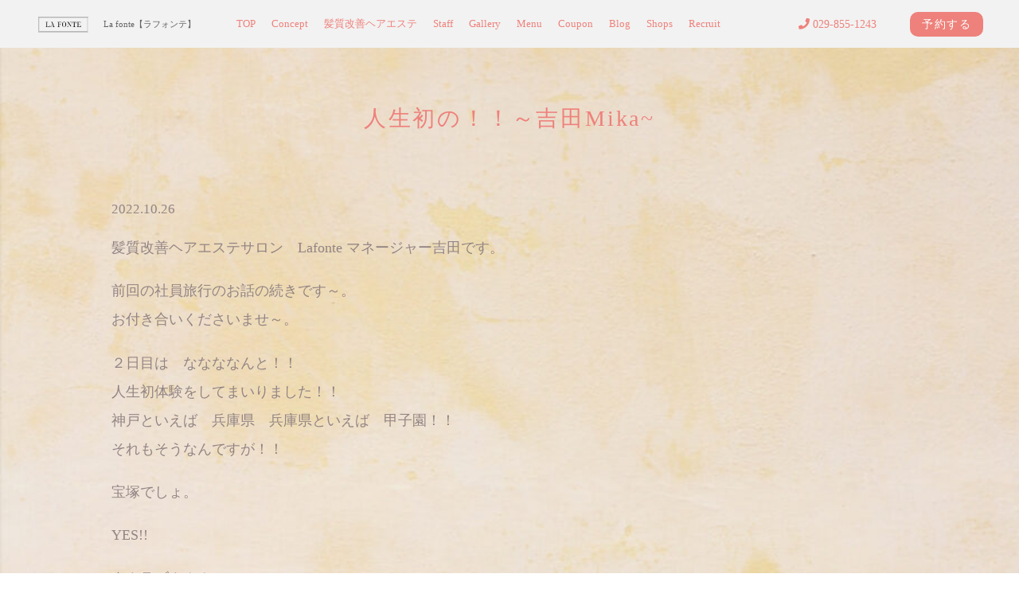

--- FILE ---
content_type: text/html; charset=UTF-8
request_url: https://hairmake-lafonte.jp/blog/post-983/983/
body_size: 11590
content:
<!DOCTYPE html>
<html lang="ja">
<head>
<!-- googleanalytics -->
<!-- Google tag (gtag.js) -->
<script async src="https://www.googletagmanager.com/gtag/js?id=G-4SERD2JVN4"></script>
<script>
  window.dataLayer = window.dataLayer || [];
  function gtag(){dataLayer.push(arguments);}
  gtag('js', new Date());

  gtag('config', 'G-4SERD2JVN4');
  gtag('config', 'G-Y39YMECY20');
</script><!-- googleanalyticsここまで -->
<meta charset="utf-8">
<meta name="viewport" content="width=device-width">
<meta name="thumbnail" content="" />
<meta http-equiv="content-language" content="ja">



		<!-- All in One SEO 4.3.3 - aioseo.com -->
		<title>人生初の！！～吉田Mika~ |【公式】髪質改善ヘアエステサロン LA FONTE （ラフォンテ）</title>
		<meta name="robots" content="max-image-preview:large" />
		<link rel="canonical" href="https://hairmake-lafonte.jp/blog/post-983/983/" />
		<meta name="generator" content="All in One SEO (AIOSEO) 4.3.3 " />

		<!-- Global site tag (gtag.js) - Google Analytics -->
<script async src="https://www.googletagmanager.com/gtag/js?id=UA-121073872-2"></script>
<script>
 window.dataLayer = window.dataLayer || [];
 function gtag(){dataLayer.push(arguments);}
 gtag('js', new Date());

 gtag('config', 'UA-121073872-2');
</script>
		<meta property="og:locale" content="ja_JP" />
		<meta property="og:site_name" content="髪質改善ヘアエステサロン　LA FONTE  （ラフォンテ） |" />
		<meta property="og:type" content="article" />
		<meta property="og:title" content="人生初の！！～吉田Mika~ |【公式】髪質改善ヘアエステサロン LA FONTE （ラフォンテ）" />
		<meta property="og:url" content="https://hairmake-lafonte.jp/blog/post-983/983/" />
		<meta property="article:published_time" content="2022-10-26T03:20:33+00:00" />
		<meta property="article:modified_time" content="2022-10-26T03:20:33+00:00" />
		<meta name="twitter:card" content="summary" />
		<meta name="twitter:title" content="人生初の！！～吉田Mika~ |【公式】髪質改善ヘアエステサロン LA FONTE （ラフォンテ）" />
		<script type="application/ld+json" class="aioseo-schema">
			{"@context":"https:\/\/schema.org","@graph":[{"@type":"Article","@id":"https:\/\/hairmake-lafonte.jp\/blog\/post-983\/983\/#article","name":"\u4eba\u751f\u521d\u306e\uff01\uff01\uff5e\u5409\u7530Mika~ |\u3010\u516c\u5f0f\u3011\u9aea\u8cea\u6539\u5584\u30d8\u30a2\u30a8\u30b9\u30c6\u30b5\u30ed\u30f3 LA FONTE \uff08\u30e9\u30d5\u30a9\u30f3\u30c6\uff09","headline":"\u4eba\u751f\u521d\u306e\uff01\uff01\uff5e\u5409\u7530Mika~","author":{"@id":"https:\/\/hairmake-lafonte.jp\/author\/cscbs\/#author"},"publisher":{"@id":"https:\/\/hairmake-lafonte.jp\/#organization"},"image":{"@type":"ImageObject","url":"https:\/\/hairmake-lafonte.jp\/wp-content\/uploads\/2022\/10\/I079137121_349-262.jpg","width":262,"height":349},"datePublished":"2022-10-26T03:20:33+09:00","dateModified":"2022-10-26T03:20:33+09:00","inLanguage":"ja","mainEntityOfPage":{"@id":"https:\/\/hairmake-lafonte.jp\/blog\/post-983\/983\/#webpage"},"isPartOf":{"@id":"https:\/\/hairmake-lafonte.jp\/blog\/post-983\/983\/#webpage"},"articleSection":"blog"},{"@type":"BreadcrumbList","@id":"https:\/\/hairmake-lafonte.jp\/blog\/post-983\/983\/#breadcrumblist","itemListElement":[{"@type":"ListItem","@id":"https:\/\/hairmake-lafonte.jp\/#listItem","position":1,"item":{"@type":"WebPage","@id":"https:\/\/hairmake-lafonte.jp\/","name":"\u30db\u30fc\u30e0","description":"\u304a\u60a9\u307f\u89e3\u6c7a\u30b5\u30ed\u30f3\u3002\u4e00\u4eba\u4e00\u4eba\u306b\u306b\u5408\u308f\u305b\u305f\u9aea\u8cea\u6539\u5584\u30c8\u30ea\u30fc\u30c8\u30e1\u30f3\u30c8\u30a8\u30b9\u30c6\u3067\u30c4\u30e4\u30b5\u30e9\u9aea\u306b\u4ed5\u4e0a\u3052\u307e\u3059\u3002\u30c0\u30e1\u30fc\u30b8\u30ec\u30b9\u306b\u660e\u308b\u304f\u67d3\u307e\u308b\u767d\u9aea\u67d3\u3081\u306a\u3069\u3001\u4eca\u307e\u3067\u306b\u306a\u3044\u7f8e\u9aea\u3092\u5b9f\u611f\u3057\u305f\u3044\u65b9\u306f\u662f\u975e\u3054\u6765\u5e97\u304f\u3060\u3055\u3044\u3002","url":"https:\/\/hairmake-lafonte.jp\/"},"nextItem":"https:\/\/hairmake-lafonte.jp\/blog\/#listItem"},{"@type":"ListItem","@id":"https:\/\/hairmake-lafonte.jp\/blog\/#listItem","position":2,"item":{"@type":"WebPage","@id":"https:\/\/hairmake-lafonte.jp\/blog\/","name":"blog","url":"https:\/\/hairmake-lafonte.jp\/blog\/"},"nextItem":"https:\/\/hairmake-lafonte.jp\/blog\/post-983\/#listItem","previousItem":"https:\/\/hairmake-lafonte.jp\/#listItem"},{"@type":"ListItem","@id":"https:\/\/hairmake-lafonte.jp\/blog\/post-983\/#listItem","position":3,"item":{"@type":"WebPage","@id":"https:\/\/hairmake-lafonte.jp\/blog\/post-983\/","name":"\u4eba\u751f\u521d\u306e\uff01\uff01\uff5e\u5409\u7530Mika~","url":"https:\/\/hairmake-lafonte.jp\/blog\/post-983\/"},"previousItem":"https:\/\/hairmake-lafonte.jp\/blog\/#listItem"}]},{"@type":"Organization","@id":"https:\/\/hairmake-lafonte.jp\/#organization","name":"La fonte\u3010\u30e9\u30d5\u30a9\u30f3\u30c6\u3011","url":"https:\/\/hairmake-lafonte.jp\/","logo":{"@type":"ImageObject","url":"https:\/\/hairmake-lafonte.jp\/wp-content\/uploads\/2021\/11\/LOGO-3-e1637820729398.png","@id":"https:\/\/hairmake-lafonte.jp\/#organizationLogo","width":716,"height":692},"image":{"@id":"https:\/\/hairmake-lafonte.jp\/#organizationLogo"},"contactPoint":{"@type":"ContactPoint","telephone":"+81298551243","contactType":"Reservations"}},{"@type":"Person","@id":"https:\/\/hairmake-lafonte.jp\/author\/cscbs\/#author","url":"https:\/\/hairmake-lafonte.jp\/author\/cscbs\/","name":"cscbs","image":{"@type":"ImageObject","@id":"https:\/\/hairmake-lafonte.jp\/blog\/post-983\/983\/#authorImage","url":"https:\/\/secure.gravatar.com\/avatar\/cfc45c8337faf1322c341d3a6e2c25c2?s=96&d=mm&r=g","width":96,"height":96,"caption":"cscbs"}},{"@type":"WebPage","@id":"https:\/\/hairmake-lafonte.jp\/blog\/post-983\/983\/#webpage","url":"https:\/\/hairmake-lafonte.jp\/blog\/post-983\/983\/","name":"\u4eba\u751f\u521d\u306e\uff01\uff01\uff5e\u5409\u7530Mika~ |\u3010\u516c\u5f0f\u3011\u9aea\u8cea\u6539\u5584\u30d8\u30a2\u30a8\u30b9\u30c6\u30b5\u30ed\u30f3 LA FONTE \uff08\u30e9\u30d5\u30a9\u30f3\u30c6\uff09","inLanguage":"ja","isPartOf":{"@id":"https:\/\/hairmake-lafonte.jp\/#website"},"breadcrumb":{"@id":"https:\/\/hairmake-lafonte.jp\/blog\/post-983\/983\/#breadcrumblist"},"author":{"@id":"https:\/\/hairmake-lafonte.jp\/author\/cscbs\/#author"},"creator":{"@id":"https:\/\/hairmake-lafonte.jp\/author\/cscbs\/#author"},"image":{"@type":"ImageObject","url":"https:\/\/hairmake-lafonte.jp\/wp-content\/uploads\/2022\/10\/I079137121_349-262.jpg","@id":"https:\/\/hairmake-lafonte.jp\/#mainImage","width":262,"height":349},"primaryImageOfPage":{"@id":"https:\/\/hairmake-lafonte.jp\/blog\/post-983\/983\/#mainImage"},"datePublished":"2022-10-26T03:20:33+09:00","dateModified":"2022-10-26T03:20:33+09:00"},{"@type":"WebSite","@id":"https:\/\/hairmake-lafonte.jp\/#website","url":"https:\/\/hairmake-lafonte.jp\/","name":"\u3064\u304f\u3070\u3067\u30ab\u30a6\u30f3\u30bb\u30ea\u30f3\u30b0\u304c\u4eba\u6c17\u306e\u30b5\u30ed\u30f3\uff5c\u3010\u516c\u5f0f\u3011La fonte\u3010\u30e9\u30d5\u30a9\u30f3\u30c6\u3011","alternateName":"\u30ab\u30a6\u30f3\u30bb\u30ea\u30f3\u30b0\u304c\u4eba\u6c17\u306e\u30b5\u30ed\u30f3\uff5c\u30e9\u30d5\u30a9\u30f3\u30c6","inLanguage":"ja","publisher":{"@id":"https:\/\/hairmake-lafonte.jp\/#organization"}}]}
		</script>
		<!-- All in One SEO -->


<!-- Google Tag Manager for WordPress by gtm4wp.com -->
<script data-cfasync="false" data-pagespeed-no-defer>
	var gtm4wp_datalayer_name = "dataLayer";
	var dataLayer = dataLayer || [];
</script>
<!-- End Google Tag Manager for WordPress by gtm4wp.com --><link rel='dns-prefetch' href='//ajax.googleapis.com' />
<link rel='stylesheet' id='sbi_styles-css' href='https://hairmake-lafonte.jp/wp-content/plugins/instagram-feed/css/sbi-styles.min.css?ver=6.1.3' type='text/css' media='all' />
<link rel='stylesheet' id='wp-block-library-css' href='https://hairmake-lafonte.jp/wp-includes/css/dist/block-library/style.min.css?ver=6.1.1' type='text/css' media='all' />
<link rel='stylesheet' id='classic-theme-styles-css' href='https://hairmake-lafonte.jp/wp-includes/css/classic-themes.min.css?ver=1' type='text/css' media='all' />
<style id='global-styles-inline-css' type='text/css'>
body{--wp--preset--color--black: #000000;--wp--preset--color--cyan-bluish-gray: #abb8c3;--wp--preset--color--white: #ffffff;--wp--preset--color--pale-pink: #f78da7;--wp--preset--color--vivid-red: #cf2e2e;--wp--preset--color--luminous-vivid-orange: #ff6900;--wp--preset--color--luminous-vivid-amber: #fcb900;--wp--preset--color--light-green-cyan: #7bdcb5;--wp--preset--color--vivid-green-cyan: #00d084;--wp--preset--color--pale-cyan-blue: #8ed1fc;--wp--preset--color--vivid-cyan-blue: #0693e3;--wp--preset--color--vivid-purple: #9b51e0;--wp--preset--gradient--vivid-cyan-blue-to-vivid-purple: linear-gradient(135deg,rgba(6,147,227,1) 0%,rgb(155,81,224) 100%);--wp--preset--gradient--light-green-cyan-to-vivid-green-cyan: linear-gradient(135deg,rgb(122,220,180) 0%,rgb(0,208,130) 100%);--wp--preset--gradient--luminous-vivid-amber-to-luminous-vivid-orange: linear-gradient(135deg,rgba(252,185,0,1) 0%,rgba(255,105,0,1) 100%);--wp--preset--gradient--luminous-vivid-orange-to-vivid-red: linear-gradient(135deg,rgba(255,105,0,1) 0%,rgb(207,46,46) 100%);--wp--preset--gradient--very-light-gray-to-cyan-bluish-gray: linear-gradient(135deg,rgb(238,238,238) 0%,rgb(169,184,195) 100%);--wp--preset--gradient--cool-to-warm-spectrum: linear-gradient(135deg,rgb(74,234,220) 0%,rgb(151,120,209) 20%,rgb(207,42,186) 40%,rgb(238,44,130) 60%,rgb(251,105,98) 80%,rgb(254,248,76) 100%);--wp--preset--gradient--blush-light-purple: linear-gradient(135deg,rgb(255,206,236) 0%,rgb(152,150,240) 100%);--wp--preset--gradient--blush-bordeaux: linear-gradient(135deg,rgb(254,205,165) 0%,rgb(254,45,45) 50%,rgb(107,0,62) 100%);--wp--preset--gradient--luminous-dusk: linear-gradient(135deg,rgb(255,203,112) 0%,rgb(199,81,192) 50%,rgb(65,88,208) 100%);--wp--preset--gradient--pale-ocean: linear-gradient(135deg,rgb(255,245,203) 0%,rgb(182,227,212) 50%,rgb(51,167,181) 100%);--wp--preset--gradient--electric-grass: linear-gradient(135deg,rgb(202,248,128) 0%,rgb(113,206,126) 100%);--wp--preset--gradient--midnight: linear-gradient(135deg,rgb(2,3,129) 0%,rgb(40,116,252) 100%);--wp--preset--duotone--dark-grayscale: url('#wp-duotone-dark-grayscale');--wp--preset--duotone--grayscale: url('#wp-duotone-grayscale');--wp--preset--duotone--purple-yellow: url('#wp-duotone-purple-yellow');--wp--preset--duotone--blue-red: url('#wp-duotone-blue-red');--wp--preset--duotone--midnight: url('#wp-duotone-midnight');--wp--preset--duotone--magenta-yellow: url('#wp-duotone-magenta-yellow');--wp--preset--duotone--purple-green: url('#wp-duotone-purple-green');--wp--preset--duotone--blue-orange: url('#wp-duotone-blue-orange');--wp--preset--font-size--small: 13px;--wp--preset--font-size--medium: 20px;--wp--preset--font-size--large: 36px;--wp--preset--font-size--x-large: 42px;--wp--preset--spacing--20: 0.44rem;--wp--preset--spacing--30: 0.67rem;--wp--preset--spacing--40: 1rem;--wp--preset--spacing--50: 1.5rem;--wp--preset--spacing--60: 2.25rem;--wp--preset--spacing--70: 3.38rem;--wp--preset--spacing--80: 5.06rem;}:where(.is-layout-flex){gap: 0.5em;}body .is-layout-flow > .alignleft{float: left;margin-inline-start: 0;margin-inline-end: 2em;}body .is-layout-flow > .alignright{float: right;margin-inline-start: 2em;margin-inline-end: 0;}body .is-layout-flow > .aligncenter{margin-left: auto !important;margin-right: auto !important;}body .is-layout-constrained > .alignleft{float: left;margin-inline-start: 0;margin-inline-end: 2em;}body .is-layout-constrained > .alignright{float: right;margin-inline-start: 2em;margin-inline-end: 0;}body .is-layout-constrained > .aligncenter{margin-left: auto !important;margin-right: auto !important;}body .is-layout-constrained > :where(:not(.alignleft):not(.alignright):not(.alignfull)){max-width: var(--wp--style--global--content-size);margin-left: auto !important;margin-right: auto !important;}body .is-layout-constrained > .alignwide{max-width: var(--wp--style--global--wide-size);}body .is-layout-flex{display: flex;}body .is-layout-flex{flex-wrap: wrap;align-items: center;}body .is-layout-flex > *{margin: 0;}:where(.wp-block-columns.is-layout-flex){gap: 2em;}.has-black-color{color: var(--wp--preset--color--black) !important;}.has-cyan-bluish-gray-color{color: var(--wp--preset--color--cyan-bluish-gray) !important;}.has-white-color{color: var(--wp--preset--color--white) !important;}.has-pale-pink-color{color: var(--wp--preset--color--pale-pink) !important;}.has-vivid-red-color{color: var(--wp--preset--color--vivid-red) !important;}.has-luminous-vivid-orange-color{color: var(--wp--preset--color--luminous-vivid-orange) !important;}.has-luminous-vivid-amber-color{color: var(--wp--preset--color--luminous-vivid-amber) !important;}.has-light-green-cyan-color{color: var(--wp--preset--color--light-green-cyan) !important;}.has-vivid-green-cyan-color{color: var(--wp--preset--color--vivid-green-cyan) !important;}.has-pale-cyan-blue-color{color: var(--wp--preset--color--pale-cyan-blue) !important;}.has-vivid-cyan-blue-color{color: var(--wp--preset--color--vivid-cyan-blue) !important;}.has-vivid-purple-color{color: var(--wp--preset--color--vivid-purple) !important;}.has-black-background-color{background-color: var(--wp--preset--color--black) !important;}.has-cyan-bluish-gray-background-color{background-color: var(--wp--preset--color--cyan-bluish-gray) !important;}.has-white-background-color{background-color: var(--wp--preset--color--white) !important;}.has-pale-pink-background-color{background-color: var(--wp--preset--color--pale-pink) !important;}.has-vivid-red-background-color{background-color: var(--wp--preset--color--vivid-red) !important;}.has-luminous-vivid-orange-background-color{background-color: var(--wp--preset--color--luminous-vivid-orange) !important;}.has-luminous-vivid-amber-background-color{background-color: var(--wp--preset--color--luminous-vivid-amber) !important;}.has-light-green-cyan-background-color{background-color: var(--wp--preset--color--light-green-cyan) !important;}.has-vivid-green-cyan-background-color{background-color: var(--wp--preset--color--vivid-green-cyan) !important;}.has-pale-cyan-blue-background-color{background-color: var(--wp--preset--color--pale-cyan-blue) !important;}.has-vivid-cyan-blue-background-color{background-color: var(--wp--preset--color--vivid-cyan-blue) !important;}.has-vivid-purple-background-color{background-color: var(--wp--preset--color--vivid-purple) !important;}.has-black-border-color{border-color: var(--wp--preset--color--black) !important;}.has-cyan-bluish-gray-border-color{border-color: var(--wp--preset--color--cyan-bluish-gray) !important;}.has-white-border-color{border-color: var(--wp--preset--color--white) !important;}.has-pale-pink-border-color{border-color: var(--wp--preset--color--pale-pink) !important;}.has-vivid-red-border-color{border-color: var(--wp--preset--color--vivid-red) !important;}.has-luminous-vivid-orange-border-color{border-color: var(--wp--preset--color--luminous-vivid-orange) !important;}.has-luminous-vivid-amber-border-color{border-color: var(--wp--preset--color--luminous-vivid-amber) !important;}.has-light-green-cyan-border-color{border-color: var(--wp--preset--color--light-green-cyan) !important;}.has-vivid-green-cyan-border-color{border-color: var(--wp--preset--color--vivid-green-cyan) !important;}.has-pale-cyan-blue-border-color{border-color: var(--wp--preset--color--pale-cyan-blue) !important;}.has-vivid-cyan-blue-border-color{border-color: var(--wp--preset--color--vivid-cyan-blue) !important;}.has-vivid-purple-border-color{border-color: var(--wp--preset--color--vivid-purple) !important;}.has-vivid-cyan-blue-to-vivid-purple-gradient-background{background: var(--wp--preset--gradient--vivid-cyan-blue-to-vivid-purple) !important;}.has-light-green-cyan-to-vivid-green-cyan-gradient-background{background: var(--wp--preset--gradient--light-green-cyan-to-vivid-green-cyan) !important;}.has-luminous-vivid-amber-to-luminous-vivid-orange-gradient-background{background: var(--wp--preset--gradient--luminous-vivid-amber-to-luminous-vivid-orange) !important;}.has-luminous-vivid-orange-to-vivid-red-gradient-background{background: var(--wp--preset--gradient--luminous-vivid-orange-to-vivid-red) !important;}.has-very-light-gray-to-cyan-bluish-gray-gradient-background{background: var(--wp--preset--gradient--very-light-gray-to-cyan-bluish-gray) !important;}.has-cool-to-warm-spectrum-gradient-background{background: var(--wp--preset--gradient--cool-to-warm-spectrum) !important;}.has-blush-light-purple-gradient-background{background: var(--wp--preset--gradient--blush-light-purple) !important;}.has-blush-bordeaux-gradient-background{background: var(--wp--preset--gradient--blush-bordeaux) !important;}.has-luminous-dusk-gradient-background{background: var(--wp--preset--gradient--luminous-dusk) !important;}.has-pale-ocean-gradient-background{background: var(--wp--preset--gradient--pale-ocean) !important;}.has-electric-grass-gradient-background{background: var(--wp--preset--gradient--electric-grass) !important;}.has-midnight-gradient-background{background: var(--wp--preset--gradient--midnight) !important;}.has-small-font-size{font-size: var(--wp--preset--font-size--small) !important;}.has-medium-font-size{font-size: var(--wp--preset--font-size--medium) !important;}.has-large-font-size{font-size: var(--wp--preset--font-size--large) !important;}.has-x-large-font-size{font-size: var(--wp--preset--font-size--x-large) !important;}
.wp-block-navigation a:where(:not(.wp-element-button)){color: inherit;}
:where(.wp-block-columns.is-layout-flex){gap: 2em;}
.wp-block-pullquote{font-size: 1.5em;line-height: 1.6;}
</style>
<link rel='stylesheet' id='aurora-heatmap-css' href='https://hairmake-lafonte.jp/wp-content/plugins/aurora-heatmap/style.css?ver=1.5.6' type='text/css' media='all' />
<script type='text/javascript' src='https://ajax.googleapis.com/ajax/libs/jquery/3.3.1/jquery.min.js?ver=6.1.1' id='jquery-js'></script>
<script type='text/javascript' src='https://hairmake-lafonte.jp/wp-content/plugins/aurora-heatmap/js/mobile-detect.min.js?ver=1.4.5' id='mobile-detect-js'></script>
<script type='text/javascript' id='aurora-heatmap-reporter-js-extra'>
/* <![CDATA[ */
var aurora_heatmap_reporter = {"ajax_url":"https:\/\/hairmake-lafonte.jp\/wp-admin\/admin-ajax.php","action":"aurora_heatmap","interval":"10","stacks":"10","reports":"click_pc,click_mobile","debug":"0","ajax_delay_time":"3000"};
/* ]]> */
</script>
<script type='text/javascript' src='https://hairmake-lafonte.jp/wp-content/plugins/aurora-heatmap/js/reporter.js?ver=1.5.6' id='aurora-heatmap-reporter-js'></script>
<link rel="https://api.w.org/" href="https://hairmake-lafonte.jp/wp-json/" /><link rel="alternate" type="application/json" href="https://hairmake-lafonte.jp/wp-json/wp/v2/posts/983" />
<!-- Google Tag Manager for WordPress by gtm4wp.com -->
<!-- GTM Container placement set to footer -->
<script data-cfasync="false" data-pagespeed-no-defer type="text/javascript">
	var dataLayer_content = {"pagePostType":"post","pagePostType2":"single-post","pageCategory":["blog"],"pagePostAuthor":"cscbs"};
	dataLayer.push( dataLayer_content );
</script>
<script data-cfasync="false">
(function(w,d,s,l,i){w[l]=w[l]||[];w[l].push({'gtm.start':
new Date().getTime(),event:'gtm.js'});var f=d.getElementsByTagName(s)[0],
j=d.createElement(s),dl=l!='dataLayer'?'&l='+l:'';j.async=true;j.src=
'//www.googletagmanager.com/gtm.'+'js?id='+i+dl;f.parentNode.insertBefore(j,f);
})(window,document,'script','dataLayer','GTM-KRP4PX3');
</script>
<!-- End Google Tag Manager -->
<!-- End Google Tag Manager for WordPress by gtm4wp.com -->
<link rel="stylesheet" type="text/css" href="https://hairmake-lafonte.jp/wp-content/themes/salon_v7-1/style.css">

	<link rel="stylesheet" type="text/css" href="https://hairmake-lafonte.jp/wp-content/themes/salon_v7-1/css/animate.css">
	<link rel="stylesheet" type="text/css" href="https://use.fontawesome.com/releases/v5.6.3/css/all.css">
	<link rel="stylesheet" href="https://hairmake-lafonte.jp/wp-content/themes/salon_v7-1/base.css" type="text/css" />
	<link rel="stylesheet" media="screen and (max-width: 1024px)" type="text/css" href="https://hairmake-lafonte.jp/wp-content/themes/salon_v7-1/tb.css" />
	<link rel="stylesheet" media="screen and (max-width: 767px)" type="text/css" href="https://hairmake-lafonte.jp/wp-content/themes/salon_v7-1/sp.css" />
	<link rel="stylesheet" type="text/css" href="https://hairmake-lafonte.jp/wp-content/themes/salon_v7-1/css/slick-theme.css"/>
	<link rel="stylesheet" type="text/css" href="https://hairmake-lafonte.jp/wp-content/themes/salon_v7-1/css/slick.css"/>
	<script type="text/javascript" src="https://hairmake-lafonte.jp/wp-content/themes/salon_v7-1/js/jquery.bgswitcher.js"></script>
	<script type="text/javascript" src="https://hairmake-lafonte.jp/wp-content/themes/salon_v7-1/js/jquery.inview.js"></script>
	<script type="text/javascript" src="https://hairmake-lafonte.jp/wp-content/themes/salon_v7-1/js/jquery.pages.js"></script>
	<script type="text/javascript" src="https://hairmake-lafonte.jp/wp-content/themes/salon_v7-1/cave1/library/js/jquery.tile.min.js"></script>
	<script type="text/javascript" src="https://hairmake-lafonte.jp/wp-content/themes/salon_v7-1/cave1/library/js/jquery.simplyscroll.js"></script>
	<script type="text/javascript" src="https://hairmake-lafonte.jp/wp-content/themes/salon_v7-1/cave1/library/js/jquery.rwdImageMaps.js"></script>
	<script type="text/javascript" src="https://hairmake-lafonte.jp/wp-content/themes/salon_v7-1/cave1/library/js/touchevent.js"></script>
	<script type="text/javascript" src="https://hairmake-lafonte.jp/wp-content/themes/salon_v7-1/js/slick.min.js"></script>

<script type="text/javascript" src="https://hairmake-lafonte.jp/wp-content/themes/salon_v7-1/js/script.js"></script>

<!-- google font -->
<link href="https://fonts.googleapis.com/css2?family=Montserrat:wght@300&family=Noto+Sans+JP:wght@300&family=Noto+Serif:wght@400&family=Questrial&display=swap" rel="stylesheet">
<link href="https://fonts.googleapis.com/css2?family=Damion&display=swap" rel="stylesheet">
	
<!-- Material Icons -->
<link href="https://fonts.googleapis.com/icon?family=Material+Icons" rel="stylesheet">

<!-- favicon -->
<link rel="icon" type="image/png" href="https://hairmake-lafonte.jp/wp-content/uploads/2021/11/LOGO-3-e1637820729398.png">
<link rel="apple-touch-icon" sizes="180x180" href="https://hairmake-lafonte.jp/wp-content/uploads/2021/11/LOGO-3-e1637820729398.png">

<!-- tag -->
<script type="text/javascript" id="" src="https://csc1.xsrv.jp/dmp/cx-tracking.js"></script>
<script async src="https://www.googletagmanager.com/gtag/js?id=AW-768490382"></script>
<script>
  window.dataLayer = window.dataLayer || [];
  function gtag(){dataLayer.push(arguments);}
  gtag('js', new Date());
  /* <![CDATA[ */
  var cX = cX || {}; cX.callQueue = cX.callQueue || [];
  cX.callQueue.push(['getUserSegmentIds', {
    persistedQueryId: 'c761e51e2454ca6124666a3d4652d47b60071354',
    callback: function(segments) {
      gtag('event', 'page_view', {
        'send_to': 'AW-768490382',
        'custom_param': segments,
        'aw_remarketing_only': true
      });
    }
  }]);
  /* ]]> */
  gtag('config', 'AW-768490382');
</script>

<script type="text/javascript" language="javascript">
/* <![CDATA[ */
var cX = cX || {}; cX.callQueue = cX.callQueue || [];
var cxSegments;
var yahoo_retargeting_id = 'MAX1O5JEJN';
var yahoo_retargeting_label = '';
var yahoo_retargeting_page_type = 'Cxense';
var yahoo_retargeting_items = [{item_id: '', category_id: '', price: '', quantity: ''}];
var persistedId = 'c761e51e2454ca6124666a3d4652d47b60071354';
cX.callQueue.push(['invoke', function() {
  window.cxSegments = cX.getUserSegmentIds({ persistedQueryId: persistedId });
  window.yahoo_retargeting_label = window.cxSegments.slice(0,7).toString();
}]);
cX.callQueue.push(['loadScript', 'https://b92.yahoo.co.jp/js/s_retargeting.js']);
/* ]]> */
</script>


<PageMap>
<DataObject type="thumbnail">
  <Attribute name="src" value=""/>
  <Attribute name="width" value="100"/>
  <Attribute name="height" value="130"/>
</DataObject>
</PageMap>




<!-- sitepolicy -->
<!-- sitepolicyここまで -->

</head>
<!-- 少し消しておく
-->


        
								
								
				
																	<body data-rsssl=1 id="post_page" class="single" style="background:url(https://hairmake-lafonte.jp/wp-content/uploads/2021/11/hutta--1024x512.jpg); background-size: cover; background-attachment: fixed; color: #636363; font-family: '游明朝体', 'Yu Mincho', 'YuMincho', 'ヒラギノ明朝 Pro W3', 'Hiragino Mincho Pro', 'ＭＳ Ｐ明朝', 'MS PMincho', serif; color: #928484;" itemschope="itemscope" itemtype="http://schema.org/WebPage">
																								
				

	     
			    
	    
    	    
  

<div id="body-in" class="acpink">





<!-- 	PCグローバルメニュー -->

<a class="menu-trigger">
  <span style="background-color:#EE817B ;"></span>
  <span style="background-color:#EE817B ;"></span>
  <span style="background-color:#EE817B ;"></span>
</a>
<div class="overlay"></div>

<!-- LPsp条件分岐 -->
<div id="menu" class="spmenu" itemscope itemtype="http://schema.org/ViewAction">
	<ul>
		    <li id="menu-item-40" class="menu-item menu-item-type-post_type menu-item-object-page menu-item-home menu-item-40"><a href="https://hairmake-lafonte.jp/">TOP</a></li>
<li id="menu-item-613" class="menu-item menu-item-type-post_type menu-item-object-page menu-item-613"><a href="https://hairmake-lafonte.jp/concept/">Concept</a></li>
<li id="menu-item-646" class="menu-item menu-item-type-post_type menu-item-object-page menu-item-646"><a href="https://hairmake-lafonte.jp/%e9%ab%aa%e8%b3%aa%e6%94%b9%e5%96%84/">髪質改善ヘアエステ</a></li>
<li id="menu-item-59" class="menu-item menu-item-type-post_type menu-item-object-page menu-item-59"><a href="https://hairmake-lafonte.jp/staff/">Staff</a></li>
<li id="menu-item-221" class="menu-item menu-item-type-custom menu-item-object-custom menu-item-221"><a href="https://hairmake-lafonte.jp/gallery/?page=1">Gallery</a></li>
<li id="menu-item-1467" class="menu-item menu-item-type-post_type menu-item-object-page menu-item-1467"><a href="https://hairmake-lafonte.jp/menu/">Menu</a></li>
<li id="menu-item-1466" class="menu-item menu-item-type-post_type menu-item-object-page menu-item-1466"><a href="https://hairmake-lafonte.jp/coupon/">Coupon</a></li>
<li id="menu-item-47" class="menu-item menu-item-type-post_type menu-item-object-page menu-item-47"><a href="https://hairmake-lafonte.jp/blog/">Blog</a></li>
<li id="menu-item-648" class="menu-item menu-item-type-post_type menu-item-object-page menu-item-648"><a href="https://hairmake-lafonte.jp/shops/">Shops</a></li>
<li id="menu-item-1425" class="menu-item menu-item-type-custom menu-item-object-custom menu-item-1425"><a href="https://www.plosperita.com/">Recruit</a></li>
	    					<li><a itemprop="url" href="https://beauty.hotpepper.jp/CSP/bt/reserve/?storeId=H000310820" title="ご予約" target="_blank" onclick="gtag('event', 'click', {'event_category': 'weblink','event_label': 'reserve','value': '1'});">ご予約</a></li>
					
		</ul>
	
				<div class="sns-selector">
																</div>
				
</div><!-- /#menu -->
	

<div id="header">
  <div class="logo">
	  <a href="https://hairmake-lafonte.jp/" class="logo"><img src="https://hairmake-lafonte.jp/wp-content/uploads/2021/11/LOGO-2-e1637820700215.png" /><span>La fonte【ラフォンテ】</span></a>
	  	<div class="row">
	  		<div class="tel"><a href="tel:029-855-1243" onclick="gtag('event', 'phone-number-tap', {'event_category': 'smartphone','event_label': 'line','value': '1'});"><i class="fas fa-phone" style="color: #EE817B;"></i></a></div>
							<div class="reserv_link">
					<a href="https://beauty.hotpepper.jp/CSP/bt/reserve/?storeId=H000310820" onclick="gtag('event', 'click', {'event_category': 'weblink','event_label': 'reserve','value': '1'});" title="ご予約" target="_blank" rel="noopener noreferrer" onclick="gtag('event', 'click', {'event_category': 'weblink','event_label': 'reserve','value': '1'});" 
											style="background-color: #EE817B;" 
										>Reserve</a>
				</div>
				  	</div>
  </div>
</div>
		

	<div id="head_change" class="head_change">
		<div class="w1200">
			<div class="logo"><a href="https://hairmake-lafonte.jp/" class="logo">
									<img src="https://hairmake-lafonte.jp/wp-content/uploads/2021/11/LOGO-2-e1637820700215.png" alt="">
								<h1>La fonte【ラフォンテ】</h1></a>
			</div>
			<div class="menu-in">
				<div id="menu" itemscope itemtype="http://schema.org/ViewAction">
					<ul>
					
<li><a href="https://hairmake-lafonte.jp/">TOP</a></li>
<li><a href="https://hairmake-lafonte.jp/concept/">Concept</a></li>
<li><a href="https://hairmake-lafonte.jp/%e9%ab%aa%e8%b3%aa%e6%94%b9%e5%96%84/">髪質改善ヘアエステ</a></li>
<li><a href="https://hairmake-lafonte.jp/staff/">Staff</a></li>
<li><a href="https://hairmake-lafonte.jp/gallery/?page=1">Gallery</a></li>
<li><a href="https://hairmake-lafonte.jp/menu/">Menu</a></li>
<li><a href="https://hairmake-lafonte.jp/coupon/">Coupon</a></li>
<li><a href="https://hairmake-lafonte.jp/blog/">Blog</a></li>
<li><a href="https://hairmake-lafonte.jp/shops/">Shops</a></li>
<li><a href="https://www.plosperita.com/">Recruit</a></li>					</ul>
				</div>
			</div>
				<div class="sns-selector head" >
										</div>
	<div class="tel" onclick="gtag('event', 'click', {'event_category': 'weblink','event_label': 'reserve','value': '1'});" style="color: #EE817B;"><i class="fas fa-phone"></i> 029-855-1243</div>
				<div class="reserv_link" 
							style="background-color: #EE817B;" 
				><a href="https://beauty.hotpepper.jp/CSP/bt/reserve/?storeId=H000310820" title="ご予約" target="_blank" rel="noopener noreferrer" onclick="gtag('event', 'click', {'event_category': 'weblink','event_label': 'reserve','value': '1'});">予約する</a></div>
					</div>
	</div>
<!-- 	PCグローバルメニューここまで -->

  <!-- head_change -->
 
<!-- mainv_bg -->
	<div id="mainv_blank">
		<div class="page_mainv_no" ></div>
	</div>
<!-- /#mainv_bg -->

<section id="information">
	<div class="content w1200">
		 
			
	    <h1 class="page-title al-center" style="color: #EE817B;">人生初の！！～吉田Mika~</h1>
	
	</div>
</section>

<section id="single_contents" class="w1000">
	
			<!-- <div class="item-image"><img width="262" height="349" src="https://hairmake-lafonte.jp/wp-content/uploads/2022/10/I079137121_349-262.jpg" class="attachment-small size-small wp-post-image" alt="" decoding="async" srcset="https://hairmake-lafonte.jp/wp-content/uploads/2022/10/I079137121_349-262.jpg 262w, https://hairmake-lafonte.jp/wp-content/uploads/2022/10/I079137121_349-262-225x300.jpg 225w, https://hairmake-lafonte.jp/wp-content/uploads/2022/10/I079137121_349-262-161x214.jpg 161w, https://hairmake-lafonte.jp/wp-content/uploads/2022/10/I079137121_349-262-119x158.jpg 119w" sizes="(max-width: 262px) 100vw, 262px" /></div> -->
		<time class="post_date">2022.10.26</time>
		<div class="post_text"><p>髪質改善ヘアエステサロン　Lafonte マネージャー吉田です。</p>
<p>前回の社員旅行のお話の続きです～。<br />
お付き合いくださいませ～。</p>
<p>２日目は　ななななんと！！<br />
人生初体験をしてまいりました！！<br />
神戸といえば　兵庫県　兵庫県といえば　甲子園！！<br />
それもそうなんですが！！</p>
<p>宝塚でしょ。</p>
<p>YES!!</p>
<p>タカラズカ！！<br />
<img decoding="async" loading="lazy" src="https://hairmake-lafonte.jp/wp-content/uploads/2022/10/I079137121_349-262.jpg" alt="" width="262" height="349" class="alignnone size-full wp-image-984" srcset="https://hairmake-lafonte.jp/wp-content/uploads/2022/10/I079137121_349-262.jpg 262w, https://hairmake-lafonte.jp/wp-content/uploads/2022/10/I079137121_349-262-225x300.jpg 225w, https://hairmake-lafonte.jp/wp-content/uploads/2022/10/I079137121_349-262-161x214.jpg 161w, https://hairmake-lafonte.jp/wp-content/uploads/2022/10/I079137121_349-262-119x158.jpg 119w" sizes="(max-width: 262px) 100vw, 262px" /><br />
宝塚歌劇団を　観劇に！</p>
<p>今回は　完全私の趣味趣向が　盛り込まれてる社員旅行です～ね。<br />
めっちゃこの日を　待ちわびていましたよ。<br />
推しがいる生活って　イキイキしますよね。<br />
私も　遂に　推しができました！！<br />
楽しいです～～～。</p>
<p>今回は　社員旅行に　大劇場公演していた<br />
雪組による　蒼穹の昴　を観劇。<br />
<img decoding="async" loading="lazy" src="https://hairmake-lafonte.jp/wp-content/uploads/2022/10/I079137123_349-262.jpg" alt="" width="349" height="262" class="alignnone size-full wp-image-985" srcset="https://hairmake-lafonte.jp/wp-content/uploads/2022/10/I079137123_349-262.jpg 349w, https://hairmake-lafonte.jp/wp-content/uploads/2022/10/I079137123_349-262-300x225.jpg 300w, https://hairmake-lafonte.jp/wp-content/uploads/2022/10/I079137123_349-262-285x214.jpg 285w, https://hairmake-lafonte.jp/wp-content/uploads/2022/10/I079137123_349-262-210x158.jpg 210w" sizes="(max-width: 349px) 100vw, 349px" /><br />
壮大なストーリーのため　絶対難しいので予習してから観劇したのですが<br />
それでも　ミュージカルという３時間に収めるが故に　展開が早いので<br />
「ん？？」<br />
ってなる場面が　ありましたが　その後の余韻に浸りながら復習するのが<br />
これまた楽しいです～～。</p>
<p>宝塚歌劇団　はまります。<br />
開演直前と２部直前の　トップスターによる<br />
始まりの挨拶からして　「素敵！！」です。</p>
<p>そんな大興奮なので　ぜひズカファンの方　ど素人の私に教えてくださませ～～。<br />
というような　とっても充実した　今回の社員旅行でした。<br />
<img decoding="async" loading="lazy" src="https://hairmake-lafonte.jp/wp-content/uploads/2022/10/I079137156_349-262-e1666754414248.jpg" alt="" width="253" height="258" class="alignnone size-full wp-image-986" srcset="https://hairmake-lafonte.jp/wp-content/uploads/2022/10/I079137156_349-262-e1666754414248.jpg 253w, https://hairmake-lafonte.jp/wp-content/uploads/2022/10/I079137156_349-262-e1666754414248-210x214.jpg 210w, https://hairmake-lafonte.jp/wp-content/uploads/2022/10/I079137156_349-262-e1666754414248-155x158.jpg 155w" sizes="(max-width: 253px) 100vw, 253px" /><br />
数日後　スタッフから　次回はどこ行きます？いつ行きます？<br />
と聞かれるので　みんなも楽しかったのかな？と安心しました。</p>
<p>やっぱり宝塚が　良かったからでしょうね～。うんうん。</p>
<p>では　またぁ。</p>
<div class='yarpp yarpp-related yarpp-related-website yarpp-template-list'>
<!-- YARPP List -->
<h3>関連記事:</h3><ol>
<li><a href="https://hairmake-lafonte.jp/blog/2023%e5%b9%b4%e6%88%90%e4%ba%ba%e5%bc%8f%e3%81%94%e4%ba%88%e7%b4%84%e6%89%bf%e3%82%8a%e3%81%be%e3%81%99%ef%bc%81%ef%bc%81/845/" rel="bookmark" title="2023年成人式ご予約承ります！！">2023年成人式ご予約承ります！！ </a></li>
<li><a href="https://hairmake-lafonte.jp/blog/%e9%ab%aa%e8%b3%aa%e6%94%b9%e5%96%84x%e7%b6%99%e7%b6%9a/889/" rel="bookmark" title="髪質改善×継続">髪質改善×継続 </a></li>
<li><a href="https://hairmake-lafonte.jp/blog/post-962/962/" rel="bookmark" title="９月の体験！！～吉田MIKA～">９月の体験！！～吉田MIKA～ </a></li>
<li><a href="https://hairmake-lafonte.jp/blog/post-969/969/" rel="bookmark" title="秋っぽさを感じてきましたね～吉田MIKA～">秋っぽさを感じてきましたね～吉田MIKA～ </a></li>
</ol>
</div>
</div>
	
<div class="page-navi">
	<div class="left-navi">
				<a href="https://hairmake-lafonte.jp/blog/post-976/976/" rel="prev">前の記事へ</a>			</div>
	<div class="center-navi">
		<a href="https://hairmake-lafonte.jp/blog/" style="color: #EE817B; border-color:#EE817B ;"> 記事一覧</a>
	</div>
	<div class="right-navi ">
				<a href="https://hairmake-lafonte.jp/blog/post-990/990/" rel="next">次の記事へ</a>		</div>

</section>





	


	<footer id="footer" style="background-image:url(https://hairmake-lafonte.jp/wp-content/uploads/2024/11/footer-300x158.png);">

<section id="shopinfo">
	<div class="logo sp_v">
		<a href="https://hairmake-lafonte.jp/" class="logo"><img src="https://hairmake-lafonte.jp/wp-content/uploads/2021/11/LOGO-2-e1637820700215.png" /></a>
	</div>
	<div class="fl_wrap mb50  footer_white">
	  <div><p class="shopname">髪質改善ヘアエステサロン　LA FONTE  （ラフォンテ）</p></div>

	  <div class="row">
		<div class="col1">Address.</div>
		<div class="col2">茨城県つくば市二の宮1丁目13−3</div>
	  </div>
	  <div class="row">
	      <div class="col1">Access.</div>
	      <div class="col2">【つくば市二の宮】西大通りを洞峰公園方面へ、右手にアオキのある交差点を左折。右手にヴォーノイタリアのある交差点を左折すると左手にピンクの看板が見えます。駐車場は、店舗前にございます。向かって右側のテナント駐車場をご利用ください。</div>
	  </div>
	  <div class="row">
	      <div class="col1">Tel.</div>
	      <div class="col2"><a href="tel:029-855-1243" onclick="gtag('event', 'phone-number-tap', {'event_category': 'smartphone','event_label': 'main','value': '1'});">029-855-1243</a></div>
	  </div>
	  		  <div class="row">
		      <div class="col1">Open.</div>
		      <div class="col2">・美容院<br />
《平日》10:00～19:00<br />
《土日祝》9:30～19:00　<br />
・アイサロン<br />
《全日》10:00～17:00 <br />
<br />
小さなお子様との同伴はせず、施術される方のみでご来店お願い致します。</div>
		  </div>
	  	  		  <div class="row">
		      <div class="col1">Closed.</div>
		      <div class="col2">火曜日</div>
		  </div>
	  	  					<div class="row">
				<div class="col1">Payment.</div>
				<div class="col2 payment">
								
								<div class="dmoney">
								<span class="subtitle">クレジットカード ;</span>
									<span class="card">VISA&nbsp;</span>									<span class="card">Master&nbsp;</span>																																																																																									</div>
																													<div class="dmoney">
								<span class="subtitle">QRコード決済 ;</span>
																		<span class="card">PayPay&nbsp;</span>																																																					</div>
											</div>
			</div>
	</div>
</section>


	<div id="goto_top" style="display: none;" title="ページTOPへ">
	    <a href="#"><img src="https://hairmake-lafonte.jp/wp-content/uploads/2021/03/totop03.png" alt="page top"></a>
	</div>


	<div class="sns-selector">
				</div>
 
	<div id="footer-info">
	 <p id="privacypolicy" class="footer_white"><a href="https://hairmake-lafonte.jp/sitepolicy">サイトポリシー</a></p>
	 <p id="copy" class=" footer_white">&copy; Copyright 髪質改善ヘアエステサロン　LA FONTE  （ラフォンテ）. All rights reserved.</p>
	</div>



	

	
	</footer>
	
	</div><!-- #body-in -->
	
<!-- GTM Container placement set to footer -->
<!-- Google Tag Manager (noscript) -->
				<noscript><iframe src="https://www.googletagmanager.com/ns.html?id=GTM-KRP4PX3" height="0" width="0" style="display:none;visibility:hidden" aria-hidden="true"></iframe></noscript>
<!-- End Google Tag Manager (noscript) --><!-- Instagram Feed JS -->
<script type="text/javascript">
var sbiajaxurl = "https://hairmake-lafonte.jp/wp-admin/admin-ajax.php";
</script>
<script src="https://apis.google.com/js/platform.js" async defer>
  {lang: 'ja'}
</script><link rel='stylesheet' id='yarppRelatedCss-css' href='https://hairmake-lafonte.jp/wp-content/plugins/yet-another-related-posts-plugin/style/related.css?ver=5.30.2' type='text/css' media='all' />
<script type='text/javascript' src='https://hairmake-lafonte.jp/wp-content/plugins/duracelltomi-google-tag-manager/js/gtm4wp-form-move-tracker.js?ver=1.16.2' id='gtm4wp-form-move-tracker-js'></script>
<script type='text/javascript' src='https://hairmake-lafonte.jp/wp-content/plugins/throws-spam-away/js/tsa_params.min.js?ver=3.4.6' id='throws-spam-away-script-js'></script>
	<script>
		$('.about_slider').slick({
		    autoplay:true,
		    autoplaySpeed:5000,
		    arrows:true,
		    dots:true,
			slidesToShow:3,
			slidesToScroll:3,
			centerPadding: '0',
			centerMode: true,
			draggable: true,
			infinite:true,
			prevArrow: '<img src="https://hairmake-lafonte.jp/wp-content/themes/salon_v7-1/images/prev-a.png" class="slide-arrow prev-arrow">',
			nextArrow: '<img src="https://hairmake-lafonte.jp/wp-content/themes/salon_v7-1/images/next-a.png" class="slide-arrow next-arrow">',
			responsive: [
			    {
			      breakpoint: 1024,
			      settings: {
			        slidesToShow: 3,
			        slidesToScroll: 3,
			        infinite: true,
			        dots: true
			      }
			    },
			    {
			      breakpoint: 600,
			      settings: {
			        slidesToShow: 2,
			        slidesToScroll: 2
			      }
			    },
			    {
			      breakpoint: 480,
			      settings: {
			        slidesToShow: 1,
			        slidesToScroll: 1
			      }
			    }
			    // You can unslick at a given breakpoint now by adding:
			    // settings: "unslick"
			    // instead of a settings object
			  ]
		});
	
		$(function() {
		    $('.recommend-list-slider').not('.slick-initialized').slick({
		        infinite: true,
		        autoplay: true,
		        appendArrows: $('#arrows')
		    });
		  $('.recommend-list .box').hover(function(){
		    $(this).find($('.base-txt')).hide();
		  }, function() {
		    $(this).find($('.base-txt')).show();
		  });
		
		});
		$(function() {
		    $('.space-list-01-sp ul').not('.slick-initialized').slick({
		        infinite: true,
		        autoplay: true,
		        appendArrows: $('#arrows')
		    });
		});
		$(function() {
		    $('#top-btn .sp_v').not('.slick-initialized').slick({
		        infinite: true,
		        autoplay: true,
		        dots: true,
		        dotsClass: 'slide-dots',
		        appendArrows: $('#arrows')
		    });
		    $('.slick-next').on('click', function () {
		        slick.slickNext();
		    });
		    $('.slick-prev').on('click', function () {
		        slick.slickPrev();
		    });
		});
		
		if(!navigator.userAgent.match(/(iPhone|iPad|iPod|Android)/)){
		$('.sub-nav').hide();
		$('.main-navi li').mouseenter(function(){
		        if($('ul.sub-nav',this).css('display') == 'none'){
		                $('ul.sub-nav',this).slideDown();
		        }else {
		        //$('+ul.sub-menu',this).slideUp();
		        }
		});
		$('.main-navi li').mouseleave(function(){
		    $('ul.sub-nav',this).slideUp();
		});
		$('#menu li').mouseenter(function(){
		        if($('ul.sub-nav',this).css('display') == 'none'){
		                $('ul.sub-nav',this).slideDown();
		        }else {
		        //$('+ul.sub-menu',this).slideUp();
		        }
		});
		$('#menu li').mouseleave(function(){
		    $('ul.sub-nav',this).slideUp();
		});
		}
	</script>
	
	</body>
	</html>


